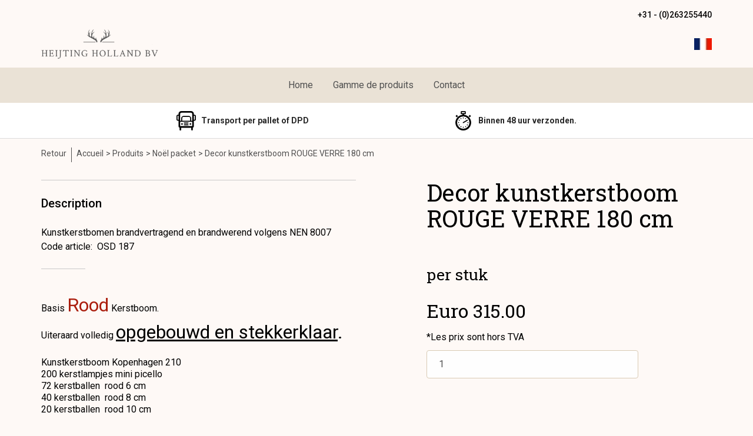

--- FILE ---
content_type: text/html; charset=UTF-8
request_url: https://2hh.nl/fr/noel-packet/decor-kunstkerstboom-rouge-verre-180-cm-per-stuk/a-950-16
body_size: 6549
content:
    <!DOCTYPE html>
<html lang="fr">
<head>
    <base href="https://2hh.nl/" />
    <meta name="viewport" content="width=device-width, initial-scale=1">
    <meta charset="utf-8" >
    
            <meta name="author" content="Heijting Holland bv , kerstdirect, kunsttannen, artificialchristmastrees, Christmasarticles" />
            <meta name="keywords" content="Decor, kunstkerstboom, ROUGE, VERRE, 180, cm, per, stuk, OSD, 187, Kunstkerstbomen, brandvertragend, en, brandwerend, volgens, NEN, 8007" />
            <meta name="description" content="Kunstkerstbomen brandvertragend en brandwerend volgens NEN 8007" />
            <meta name="rating" content="general" />
            <meta name='generator' content='LogiVert 8.19.0.5; Equinoxe 10.5.24' />
    
    <title>Decor kunstkerstboom ROUGE VERRE 180 cm - per stuk</title>

    <script src="/vendor/friendsofsymfony/jsrouting-bundle/Resources/public/js/router.min.js?h=5562f92c"></script>
    <script src="/js/routing?callback=fos.Router.setData" onload="Routing.setLocale('fr');"></script>
    <script src="https://cdnjs.cloudflare.com/ajax/libs/intl-messageformat/9.0.2/intl-messageformat.min.js" integrity="sha512-uGIOqaLIi8I30qAnPLfrEnecDDi08AcCrg7gzGp/XrDafLJl/NIilHwAm1Wl2FLiTSf10D5vM70108k3oMjK5Q==" crossorigin="anonymous"></script>
    <script src="/vendor/willdurand/js-translation-bundle/Resources/public/js/translator.min.js?h=731eab42"></script>
    <script src="https://2hh.nl/translations/messages?locales=nl,de,en,fr"></script>

    <script src="/assets/ads.js?h=e2cfb6ab"></script> <!-- Ad Bait Script. No actual ads! -->
    <script src="/assets/main.js?h=f55fc57f"></script>

    <script type="module" src="https://unpkg.com/ionicons@latest/dist/ionicons/ionicons.esm.js" class="ionicons"></script>
    <script nomodule="" src="https://unpkg.com/ionicons@latest/dist/ionicons/ionicons.js" class="ionicons"></script>
    <link rel="preconnect" href="https://fonts.googleapis.com">
    <link rel="preconnect" href="https://fonts.gstatic.com" crossorigin>
    <link href="https://fonts.googleapis.com/css2?family=Roboto+Slab:wght@400;600;700&family=Roboto:wght@400;500;700&display=swap" rel="stylesheet">

    <script>
        // Set Currency Preferences
        Math.setPreferences({
            'precision': 2,
            'decimal_separator': '.',
            'thousands_separator': ',',
            'currency_before': 'Euro ',
            'currency_after': ''
        })
    </script>

    <link rel="icon" type="image/x-icon" href="/favicon.ico?h=" />
    <link href="/assets/main.css?h=01e421c5" rel="stylesheet" type="text/css" />

                        <script>
    window.dataLayer = window.dataLayer || [];
    window.dataLayer.enableGA4Ecommerce = false;
</script>
                    <script src="/js/api.min.js?h=9a8857d6"></script>
                    <script>
document.addEventListener('DOMContentLoaded', function(el) {
    window.api = new Api("OTcyMTI4MjIwODEwNzA6TnJDY0xTSWNkTVJlTXFXVnRzWg==", "https://2hh.nl");
});
</script>
            <script src="https://www.google.com/recaptcha/api.js?onload=recaptchaOnload&render=explicit" async defer onerror="document.getElementsByTagName('html')[0].classList.add('no-captcha')"></script></head>
<body >
    <div class="consent" id="consent">
    <consent-form
            :settings='{"necessary":true,"preferences":true,"statistics":true,"marketing":true}'
            :show="false"
            :toggle="false"
    >
    </consent-form>
</div>
    
                <header>
    <div id="topnav" class="top-nav">
        <div class="left">
                <ul class="nav navbar-nav " data-menu="3">
        
    </ul>

        </div>
        <div class="right">
                <ul class="nav navbar-nav " data-menu="4">
            <li class="menu_text ">
                    <span>
    <span class="lbl">        <ion-icon name="call"></ion-icon>+31 - (0)263255440
        </span>
</span>
        
            </li>

    </ul>


        </div>
    </div>
    <div class="logobar">
        <a class="logo" href="/fr/">
            <img src="/images/cb_17fr.png?h=f449ede5" alt=" Logo"/>
        </a>

        <div id="logo-nav">
                <ul class="nav navbar-nav " data-menu="2">
            <li class="menu_cart ">
                    <cart-menu-item v-bind:href="'/fr/panier/'" v-bind:counterMode="'articles'"></cart-menu-item>

        
            </li>
    <li class="menu_language_selection  dropdown">
                                <a href="#" class="children" role="button" aria-haspopup="true" aria-expanded="false" data-toggle="dropdown"
           id="language_dropdown">
            <img src="/images/FR_sflag.jpg?h=5d7398fd" alt="français" />
            <span class="menu_node_label">français</span>
        </a>
        <ul class="dropdown-menu" aria-labelledby="language_dropdown">
                                    <li>
                    <a href="/nl/noel-packet/decor-kunstkerstboom-rouge-verre-180-cm-per-stuk/a-950-16">
                        <img src="/images/NL_sflag.jpg?h=3bea33a3" alt="Nederlands" /> Nederlands
                    </a>
                </li>
                            <li>
                    <a href="/de/noel-packet/decor-kunstkerstboom-rouge-verre-180-cm-per-stuk/a-950-16">
                        <img src="/images/DE_sflag.jpg?h=163c6553" alt="Deutsch" /> Deutsch
                    </a>
                </li>
                            <li>
                    <a href="/en/noel-packet/decor-kunstkerstboom-rouge-verre-180-cm-per-stuk/a-950-16">
                        <img src="/images/EN_sflag.jpg?h=6b7c0db3" alt="English" /> English
                    </a>
                </li>
                            <li>
                    <a href="/fr/noel-packet/decor-kunstkerstboom-rouge-verre-180-cm-per-stuk/a-950-16">
                        <img src="/images/FR_sflag.jpg?h=5d7398fd" alt="français" /> français
                    </a>
                </li>
            
                    
            </ul>

        
            </li>

    </ul>


            <div id="mobile-menu-toggle" class="mobile-menu">
                <input type="checkbox" id="mobile-toggle-box" />
                <label for="mobile-toggle-box">
                    <ion-icon name="menu-outline" alt="Menu"></ion-icon>
                    <ion-icon name="close-outline" alt="Fermer"></ion-icon>
                </label>
                    <ul class="nav navbar-nav " data-menu="7">
            <li class="menu_catalog  dropdown">
                    <div class="title">
    <a href="/fr/catalogue">
        <span class="lbl">                Collectie
            </span>
    </a>
</div>
<ul class="nav navbar-nav children">
        <li class=" dropdown">
                        <div class="title">
        <a href="/fr/boules-de-noel/g-12">
            <span class="lbl">                    Boules de No&euml;l
                </span>
        </a>
    </div>
    <ul class="nav navbar-nav children">
            <li class="">
                        <a href="/fr/boules-de-noel/boulle-des-noel-plastic/g-10000005">
    <span class="lbl">
            Boulle des No&euml;l Plastic
            </span>
</a>

        
            </li>
    <li class="">
                        <a href="/fr/boules-de-noel/boulle-des-noel-decoration-plastic/g-10000008">
    <span class="lbl">
            Boulle des No&euml;l decoration plastic
            </span>
</a>

        
            </li>
    <li class="">
                        <a href="/fr/boules-de-noel/boulle-des-noel-decoration/g-10000007">
    <span class="lbl">
            Boulle des No&euml;l decoration
            </span>
</a>

        
            </li>
    <li class="">
                        <a href="/fr/boules-de-noel/boule-avec-logo/g-10000010">
    <span class="lbl">
            boule avec Logo
            </span>
</a>

        
            </li>
    <li class="">
                        <a href="/fr/boules-de-noel/icycles/g-10000018">
    <span class="lbl">
            Icycles
            </span>
</a>

        
            </li>
    <li class="">
                        <a href="/fr/boules-de-noel/top-deco/g-10000009">
    <span class="lbl">
            top deco
            </span>
</a>

        
            </li>

    </ul>

        
                    <span class="chevron"><ion-icon name="chevron-forward-outline" alt="&#9657;"></ion-icon></span>
            <ul class="dropdown-menu">
                    <li class="">
                        <a href="/fr/boules-de-noel/boulle-des-noel-plastic/g-10000005">
    <span class="lbl">
            Boulle des No&euml;l Plastic
            </span>
</a>

        
            </li>
    <li class="">
                        <a href="/fr/boules-de-noel/boulle-des-noel-decoration-plastic/g-10000008">
    <span class="lbl">
            Boulle des No&euml;l decoration plastic
            </span>
</a>

        
            </li>
    <li class="">
                        <a href="/fr/boules-de-noel/boulle-des-noel-decoration/g-10000007">
    <span class="lbl">
            Boulle des No&euml;l decoration
            </span>
</a>

        
            </li>
    <li class="">
                        <a href="/fr/boules-de-noel/boule-avec-logo/g-10000010">
    <span class="lbl">
            boule avec Logo
            </span>
</a>

        
            </li>
    <li class="">
                        <a href="/fr/boules-de-noel/icycles/g-10000018">
    <span class="lbl">
            Icycles
            </span>
</a>

        
            </li>
    <li class="">
                        <a href="/fr/boules-de-noel/top-deco/g-10000009">
    <span class="lbl">
            top deco
            </span>
</a>

        
            </li>

            </ul>
            </li>
    <li class="">
                        <a href="/fr/noel-packet/g-16">
    <span class="lbl">
            No&euml;l packet
            </span>
</a>

        
            </li>
    <li class="">
                        <a href="/fr/sapins-de-noel/g-19">
    <span class="lbl">
            Sapins de No&euml;l
            </span>
</a>

        
            </li>
    <li class="">
                        <a href="/fr/sapins-illumines/g-26">
    <span class="lbl">
            Sapins illumin&eacute;s
            </span>
</a>

        
            </li>
    <li class="">
                        <a href="/fr/guirlande-de-noel/g-21">
    <span class="lbl">
            guirlande de No&euml;l
            </span>
</a>

        
            </li>
    <li class="">
                        <a href="/fr/couronnes-de-noel/g-23">
    <span class="lbl">
            Couronnes de No&euml;l
            </span>
</a>

        
            </li>
    <li class="">
                        <a href="/fr/lumieres-de-noel/g-13">
    <span class="lbl">
            lumi&egrave;res de No&euml;l
            </span>
</a>

        
            </li>
    <li class="">
                        <a href="/fr/arbres-geants/g-27">
    <span class="lbl">
            Arbres g&eacute;ants
            </span>
</a>

        
            </li>
    <li class="">
                        <a href="/fr/etoile-de-noel/g-37">
    <span class="lbl">
            &Eacute;toile de No&euml;l
            </span>
</a>

        
            </li>
    <li class="">
                        <a href="/fr/kerstornamenten-en-versieringen/g-45">
    <span class="lbl">
            Kerstornamenten en versieringen
            </span>
</a>

        
            </li>
    <li class="">
                        <a href="/fr/fleur/g-43">
    <span class="lbl">
            Fleur
            </span>
</a>

        
            </li>
    <li class="">
                        <a href="/fr/decorations-de-noel/g-32">
    <span class="lbl">
            D&eacute;corations de Noel
            </span>
</a>

        
            </li>
    <li class="">
                        <a href="/fr/noel-decore/g-33">
    <span class="lbl">
            No&euml;l d&eacute;cor&eacute;
            </span>
</a>

        
            </li>
    <li class="">
                        <a href="/fr/illuminations-diverses/g-14">
    <span class="lbl">
            Illuminations diverses
            </span>
</a>

        
            </li>
    <li class="">
                        <a href="/fr/-/g-34">
    <span class="lbl">
            -
            </span>
</a>

        
            </li>
    <li class="">
                        <a href="/fr/verpakkingsmaterialen/g-46">
    <span class="lbl">
            Verpakkingsmaterialen
            </span>
</a>

        
            </li>

</ul>
        
                    <ul class="dropdown-menu">
                    <li class=" dropdown">
                        <div class="title">
        <a href="/fr/boules-de-noel/g-12">
            <span class="lbl">                    Boules de No&euml;l
                </span>
        </a>
    </div>
    <ul class="nav navbar-nav children">
            <li class="">
                        <a href="/fr/boules-de-noel/boulle-des-noel-plastic/g-10000005">
    <span class="lbl">
            Boulle des No&euml;l Plastic
            </span>
</a>

        
            </li>
    <li class="">
                        <a href="/fr/boules-de-noel/boulle-des-noel-decoration-plastic/g-10000008">
    <span class="lbl">
            Boulle des No&euml;l decoration plastic
            </span>
</a>

        
            </li>
    <li class="">
                        <a href="/fr/boules-de-noel/boulle-des-noel-decoration/g-10000007">
    <span class="lbl">
            Boulle des No&euml;l decoration
            </span>
</a>

        
            </li>
    <li class="">
                        <a href="/fr/boules-de-noel/boule-avec-logo/g-10000010">
    <span class="lbl">
            boule avec Logo
            </span>
</a>

        
            </li>
    <li class="">
                        <a href="/fr/boules-de-noel/icycles/g-10000018">
    <span class="lbl">
            Icycles
            </span>
</a>

        
            </li>
    <li class="">
                        <a href="/fr/boules-de-noel/top-deco/g-10000009">
    <span class="lbl">
            top deco
            </span>
</a>

        
            </li>

    </ul>

        
                    <span class="chevron"><ion-icon name="chevron-forward-outline" alt="&#9657;"></ion-icon></span>
            <ul class="dropdown-menu">
                    <li class="">
                        <a href="/fr/boules-de-noel/boulle-des-noel-plastic/g-10000005">
    <span class="lbl">
            Boulle des No&euml;l Plastic
            </span>
</a>

        
            </li>
    <li class="">
                        <a href="/fr/boules-de-noel/boulle-des-noel-decoration-plastic/g-10000008">
    <span class="lbl">
            Boulle des No&euml;l decoration plastic
            </span>
</a>

        
            </li>
    <li class="">
                        <a href="/fr/boules-de-noel/boulle-des-noel-decoration/g-10000007">
    <span class="lbl">
            Boulle des No&euml;l decoration
            </span>
</a>

        
            </li>
    <li class="">
                        <a href="/fr/boules-de-noel/boule-avec-logo/g-10000010">
    <span class="lbl">
            boule avec Logo
            </span>
</a>

        
            </li>
    <li class="">
                        <a href="/fr/boules-de-noel/icycles/g-10000018">
    <span class="lbl">
            Icycles
            </span>
</a>

        
            </li>
    <li class="">
                        <a href="/fr/boules-de-noel/top-deco/g-10000009">
    <span class="lbl">
            top deco
            </span>
</a>

        
            </li>

            </ul>
            </li>
    <li class="">
                        <a href="/fr/noel-packet/g-16">
    <span class="lbl">
            No&euml;l packet
            </span>
</a>

        
            </li>
    <li class="">
                        <a href="/fr/sapins-de-noel/g-19">
    <span class="lbl">
            Sapins de No&euml;l
            </span>
</a>

        
            </li>
    <li class="">
                        <a href="/fr/sapins-illumines/g-26">
    <span class="lbl">
            Sapins illumin&eacute;s
            </span>
</a>

        
            </li>
    <li class="">
                        <a href="/fr/guirlande-de-noel/g-21">
    <span class="lbl">
            guirlande de No&euml;l
            </span>
</a>

        
            </li>
    <li class="">
                        <a href="/fr/couronnes-de-noel/g-23">
    <span class="lbl">
            Couronnes de No&euml;l
            </span>
</a>

        
            </li>
    <li class="">
                        <a href="/fr/lumieres-de-noel/g-13">
    <span class="lbl">
            lumi&egrave;res de No&euml;l
            </span>
</a>

        
            </li>
    <li class="">
                        <a href="/fr/arbres-geants/g-27">
    <span class="lbl">
            Arbres g&eacute;ants
            </span>
</a>

        
            </li>
    <li class="">
                        <a href="/fr/etoile-de-noel/g-37">
    <span class="lbl">
            &Eacute;toile de No&euml;l
            </span>
</a>

        
            </li>
    <li class="">
                        <a href="/fr/kerstornamenten-en-versieringen/g-45">
    <span class="lbl">
            Kerstornamenten en versieringen
            </span>
</a>

        
            </li>
    <li class="">
                        <a href="/fr/fleur/g-43">
    <span class="lbl">
            Fleur
            </span>
</a>

        
            </li>
    <li class="">
                        <a href="/fr/decorations-de-noel/g-32">
    <span class="lbl">
            D&eacute;corations de Noel
            </span>
</a>

        
            </li>
    <li class="">
                        <a href="/fr/noel-decore/g-33">
    <span class="lbl">
            No&euml;l d&eacute;cor&eacute;
            </span>
</a>

        
            </li>
    <li class="">
                        <a href="/fr/illuminations-diverses/g-14">
    <span class="lbl">
            Illuminations diverses
            </span>
</a>

        
            </li>
    <li class="">
                        <a href="/fr/-/g-34">
    <span class="lbl">
            -
            </span>
</a>

        
            </li>
    <li class="">
                        <a href="/fr/verpakkingsmaterialen/g-46">
    <span class="lbl">
            Verpakkingsmaterialen
            </span>
</a>

        
            </li>

            </ul>
            </li>

    </ul>

            </div>
        </div>
    </div>
    <nav class="navbar">
            <ul class="nav navbar-nav " data-menu="1">
            <li class="menu_homepage ">
                    <a href="/fr/">
    <span class="lbl">
            Home
            </span>
</a>
        
            </li>
    <li class="menu_catalog  dropdown">
                    <a href="/fr/catalogue">
    <span class="lbl">        Gamme de produits
        </span>
</a>
        
                    <ul class="dropdown-menu">
                    <li class=" dropdown">
                    <a href="/fr/boules-de-noel/g-12">
    <span class="lbl">
            Boules de No&euml;l
            </span>
</a>
        
                    <span class="chevron"><ion-icon name="chevron-forward-outline" alt="&#9657;"></ion-icon></span>
            <ul class="dropdown-menu">
                    <li class="">
                    <a href="/fr/boules-de-noel/boulle-des-noel-plastic/g-10000005">
    <span class="lbl">
            Boulle des No&euml;l Plastic
            </span>
</a>
        
            </li>
    <li class="">
                    <a href="/fr/boules-de-noel/boulle-des-noel-decoration-plastic/g-10000008">
    <span class="lbl">
            Boulle des No&euml;l decoration plastic
            </span>
</a>
        
            </li>
    <li class="">
                    <a href="/fr/boules-de-noel/boulle-des-noel-decoration/g-10000007">
    <span class="lbl">
            Boulle des No&euml;l decoration
            </span>
</a>
        
            </li>
    <li class="">
                    <a href="/fr/boules-de-noel/boule-avec-logo/g-10000010">
    <span class="lbl">
            boule avec Logo
            </span>
</a>
        
            </li>
    <li class="">
                    <a href="/fr/boules-de-noel/icycles/g-10000018">
    <span class="lbl">
            Icycles
            </span>
</a>
        
            </li>
    <li class="">
                    <a href="/fr/boules-de-noel/top-deco/g-10000009">
    <span class="lbl">
            top deco
            </span>
</a>
        
            </li>

            </ul>
            </li>
    <li class="">
                    <a href="/fr/noel-packet/g-16">
    <span class="lbl">
            No&euml;l packet
            </span>
</a>
        
            </li>
    <li class="">
                    <a href="/fr/sapins-de-noel/g-19">
    <span class="lbl">
            Sapins de No&euml;l
            </span>
</a>
        
            </li>
    <li class="">
                    <a href="/fr/sapins-illumines/g-26">
    <span class="lbl">
            Sapins illumin&eacute;s
            </span>
</a>
        
            </li>
    <li class="">
                    <a href="/fr/guirlande-de-noel/g-21">
    <span class="lbl">
            guirlande de No&euml;l
            </span>
</a>
        
            </li>
    <li class="">
                    <a href="/fr/couronnes-de-noel/g-23">
    <span class="lbl">
            Couronnes de No&euml;l
            </span>
</a>
        
            </li>
    <li class="">
                    <a href="/fr/lumieres-de-noel/g-13">
    <span class="lbl">
            lumi&egrave;res de No&euml;l
            </span>
</a>
        
            </li>
    <li class="">
                    <a href="/fr/arbres-geants/g-27">
    <span class="lbl">
            Arbres g&eacute;ants
            </span>
</a>
        
            </li>
    <li class="">
                    <a href="/fr/etoile-de-noel/g-37">
    <span class="lbl">
            &Eacute;toile de No&euml;l
            </span>
</a>
        
            </li>
    <li class="">
                    <a href="/fr/kerstornamenten-en-versieringen/g-45">
    <span class="lbl">
            Kerstornamenten en versieringen
            </span>
</a>
        
            </li>
    <li class="">
                    <a href="/fr/fleur/g-43">
    <span class="lbl">
            Fleur
            </span>
</a>
        
            </li>
    <li class="">
                    <a href="/fr/decorations-de-noel/g-32">
    <span class="lbl">
            D&eacute;corations de Noel
            </span>
</a>
        
            </li>
    <li class="">
                    <a href="/fr/noel-decore/g-33">
    <span class="lbl">
            No&euml;l d&eacute;cor&eacute;
            </span>
</a>
        
            </li>
    <li class="">
                    <a href="/fr/illuminations-diverses/g-14">
    <span class="lbl">
            Illuminations diverses
            </span>
</a>
        
            </li>
    <li class="">
                    <a href="/fr/-/g-34">
    <span class="lbl">
            -
            </span>
</a>
        
            </li>
    <li class="">
                    <a href="/fr/verpakkingsmaterialen/g-46">
    <span class="lbl">
            Verpakkingsmaterialen
            </span>
</a>
        
            </li>

            </ul>
            </li>
    <li class="menu_content_item ">
                    <a href="/fr/contact/c-8">
    <span class="lbl">
            Contact
            </span>
</a>
        
            </li>

    </ul>

    </nav>
    <div class="infobar">    <ul class="nav navbar-nav " data-menu="6">
            <li class="menu_text delivery">
                    <span>
    <span class="lbl">        Transport per pallet of DPD 
        </span>
</span>
        
            </li>
    <li class="menu_text same-day">
                    <span>
    <span class="lbl">        Binnen 48 uur verzonden.
        </span>
</span>
        
            </li>

    </ul>
</div>

    <div id="notification-wrapper">
        <notification-container></notification-container>
    </div>
    </header>

    
    <main id="main" class="article_show">
        <div class="notification-wrapper container">
            <notification-container container_id="persistent"></notification-container>
        </div>

            <div id="breadcrumb_container">
                    <ol class="breadcrumb back internal">
    <li>
        <a class="link-primary" href="javascript:history.back()">
            <ion-icon name="chevron-back-outline" alt="&#9657;"></ion-icon>
            Retour
        </a>
    </li>
</ol>                <ol class="breadcrumb" itemscope itemtype="http://schema.org/BreadcrumbList"><li itemprop="itemListElement" itemscope itemtype="http://schema.org/ListItem"
                        ><a href="/fr/"
                       itemprop="item"                    ><span itemprop="name">Accueil</span></a><meta itemprop="position" content="1" /></li><li itemprop="itemListElement" itemscope itemtype="http://schema.org/ListItem"
                        ><a href="/fr/catalogue"
                       itemprop="item"                    ><span itemprop="name">Produits</span></a><meta itemprop="position" content="2" /></li><li itemprop="itemListElement" itemscope itemtype="http://schema.org/ListItem"
                        ><a href="/fr/noel-packet/g-16"
                       itemprop="item"                    ><span itemprop="name">No&euml;l packet</span></a><meta itemprop="position" content="3" /></li><li itemprop="itemListElement" itemscope itemtype="http://schema.org/ListItem"
                        class="active"><span itemprop="name">Decor kunstkerstboom ROUGE VERRE 180 cm</span><meta itemprop="position" content="4" /></li></ol>
    </div>
            <div class='lv_article'>
        <div class="left">
                <div id="slider-container">
        <div id="image-container">
            <lightbox :images="article.pictures.lightbox"></lightbox>
        </div>
    </div>


                            <div class="specification">
                    <h4>Description</h4>
                    <span>Kunstkerstbomen brandvertragend en brandwerend volgens NEN 8007</span>                                                                <div class="article-code">
                            <span class="lbl">Code article</span>:&nbsp;
                            <span class="code">OSD 187</span>
                        </div>
                                    </div>
            
                                        <div
        class="widget-column  shortmemo"
            >
                        <div class="widget-container " layout="1">
                                            <div class="widget widget_html" id="rrtq1uqH" type="html">
                                <div><font size="3">Basis </font><font size="6" color="#ab1e0e">Rood</font><font size="3"> Kerstboom.</font></div>
<div><font size="3"><br></font></div>
<div>Uiteraard volledig <font size="6"><u>opgebouwd en stekkerklaar</u></font><font size="6">.</font></div>
<div><font size="6"><br></font></div>
<div>Kunstkerstboom Kopenhagen 210</div>
<div>200 kerstlampjes mini picello</div>
<div>72 kerstballen &nbsp;rood 6 cm</div>
<div>40 kerstballen &nbsp;rood 8 cm </div>
<div>20 kerstballen &nbsp;rood 10 cm </div>
<div><font size="3"><br></font></div>
<div><br></div>
<div> </div>
<div> &nbsp;</div>
                </div>
                        </div>

            </div>

    

                        

                        

                        
        </div>
        <div class="right summary">
            <div class="product-title">
                
                <h1>Decor kunstkerstboom ROUGE VERRE 180 cm</h1>
            </div>
                            <h2>
                    <small>
                        <span>per stuk</span>                    </small>
                </h2>
            
            <div class="mobile" v-if="is_mobile">
                    <div id="slider-container">
        <div id="image-container">
            <lightbox :images="article.pictures.lightbox"></lightbox>
        </div>
    </div>

            </div>

                        <div class="price" v-if="!article.hide_price">
            
        <h2 id="articlePrice" v-text="Math.toPrice(typeof article.unit_price === 'undefined' ? article.unitPrice : article.unit_price)">Euro 315.00</h2>
        <p class="vat">*Les prix sont hors TVA</p>
        <p class="price_once" v-if="typeof article.price_once !== 'undefined' && article.price_once !== 0" v-text="Translator.trans('article.price.once') + ' ' + Math.toPrice(article.price_once, 2, true, true)"></p>

        
                <p class="small"></p>
    
    
    </div>


                        
                        
                        


                                        <form name="article_order_form" method="post" action="/fr/panier/ajouter?id=950">
                
                
                <div class="input-container"><input type="hidden" id="article_order_form_id" name="article_order_form[id]" class="id" value="950" />
    </div>
                <div class="orderBox">
                    
                    
                                            <article-quantity-widget
                            :article="article"
                            :field_name="'article_order_form[quantity]'"
                            ref="quantity"
                            v-if="!article.cart_disabled"
                        >
                            <div class="input-container"><input type="text" id="article_order_form_quantity" name="article_order_form[quantity]" required="required" class="prod_qty" step="1" min="1" data-min-amount="1" max="999999999" data-max-amount="999999999" value="1" />
    </div>
                        </article-quantity-widget>
                    
                    <Orderbutton ref="order" :disabled="article.cart_disabled" v-if="!article.cart_disabled"></Orderbutton>
                    <restock-button v-if="article.restock_mail"></restock-button>
                </div>
                <div class="input-container"><input type="hidden" id="article_order_form__token" name="article_order_form[_token]" value="5359c1f672adbb40a25.8kcMTHAhZuNAhZDJs1dHf3YGM2wAMj2VPgq6kbcKgQ0.lyl2OkERCtomwNy82y02JTpAZztnSn7MW2uN-NJr8juzClgoMhY0jTj_2Q" />
    </div>

                </form>
            
                        
            <!-- Common Injectieblok -->

            <div class="mobile">
                                                <div
        class="widget-column  shortmemo"
            >
                        <div class="widget-container " layout="1">
                                            <div class="widget widget_html" id="rrtq1uqH" type="html">
                                <div><font size="3">Basis </font><font size="6" color="#ab1e0e">Rood</font><font size="3"> Kerstboom.</font></div>
<div><font size="3"><br></font></div>
<div>Uiteraard volledig <font size="6"><u>opgebouwd en stekkerklaar</u></font><font size="6">.</font></div>
<div><font size="6"><br></font></div>
<div>Kunstkerstboom Kopenhagen 210</div>
<div>200 kerstlampjes mini picello</div>
<div>72 kerstballen &nbsp;rood 6 cm</div>
<div>40 kerstballen &nbsp;rood 8 cm </div>
<div>20 kerstballen &nbsp;rood 10 cm </div>
<div><font size="3"><br></font></div>
<div><br></div>
<div> </div>
<div> &nbsp;</div>
                </div>
                        </div>

            </div>

    

                                

                                

                                
            </div>
        </div>
        <div class="full-page">
                        
                        
                        
            
                                </div>
    </div>

    <restock-form ref="restock_form">
    <form name="restock" method="post">
        <div                     class="form-group" ><label class="control-label required" for="restock_email">E-mail</label><div class="input-container"><input type="email" id="restock_email" name="restock[email]" required="required" />
    </div></div><div                     class="form-group" ><label class="hideDefault control-label required" for="restock_captcha">Captcha</label>    <div class="g-recaptcha" data-theme="light" data-size="invisible"
             data-type="image" data-sitekey="6LfOt7oUAAAAABy-xQSPR0rjBppQLmOrFVPlDpnn" data-callback="onReCaptchaSuccess" data-badge="inline"></div><div class="recaptcha-unavailable alert alert-warning">Le contrôle Captcha ne peut pas être chargé</div><noscript><div style="width: 302px; height: 352px;"><div style="width: 302px; height: 352px; position: relative;"><div style="width: 302px; height: 352px; position: absolute;"><iframe src="https://www.google.com/recaptcha/api/fallback?k=6LfOt7oUAAAAABy-xQSPR0rjBppQLmOrFVPlDpnn"
                                style="width: 302px; height:352px; border-style: none; overflow: hidden;"
                        ></iframe></div><div style="width: 250px; height: 80px; position: absolute; border-style: none; bottom: 21px; left: 25px; margin: 0; padding: 0; right: 25px;"><textarea id="restock_captcha" name="captcha"
                                    class="g-recaptcha-response"
                                    style="width: 250px; height: 80px; border: 1px solid #c1c1c1; margin: 0; padding: 0; resize: none;"
                          ></textarea></div></div></div></noscript></div><button type="submit" class="btn btn-primary">Tenez-moi informé</button>
    <div class="input-container"><input type="hidden" id="restock_id" name="restock[id]" />
    </div><div class="input-container"><input type="hidden" id="restock_locale" name="restock[locale]" />
    </div><div class="input-container"><input type="hidden" id="restock__token" name="restock[_token]" value="de5cf5a1af0b76ba2.MP79YIB4qjlj1bksGXhynHLIcmbjSypcO95yI1yheec.BcqaI7Mhn24b4NF5aksiwziXNyukLG8Dd7M8fAz1TqkBma0V5A__axG7-A" />
    </div></form>
</restock-form>
    </main>

            <footer>
        <div class="footmenu">
            <ul class="nav navbar-nav " data-menu="5">
            <li class="menu_text copyright">
                    <span>
    <span class="lbl">        
        </span>
</span>
        
            </li>

    </ul>

    </div>
</footer>
    
        <div id="cart-popup" class="modal fade" aria-labelledby="cartTitle" role="dialog">
    <div class="modal-dialog modal-lg" role="document">
        <div class="modal-content">
            <div class="modal-header">
                <button
                    class="close"
                    aria-label="Fermer"
                    type="button"
                        >
                    <span aria-hidden="true">&times;</span>
                </button>
                <h4 class="modal-title" id="cartTitle">
                    <a href="/fr/panier/">Panier d'achat</a>
                </h4>
            </div>
            <div class="modal-body">
                <div class="cart-container">
                    <Cart class="cart" :cart="cart" :notifications="messages"></Cart>
                </div>
            </div>
            <div class="modal-footer">
                <button type="button" class="btn btn-default close">
                    Fermer
                </button>
                <a href="/fr/panier/" class="btn btn-default">
                    Dans panier d&#039;achat</a>
                <a
                    href="/fr/caisse"
                    class="btn btn-primary"
                    v-if="cart.canBeOrdered && cart.total_items > 0"
                        >
                    Commander
                </a>
            </div>
        </div>
    </div>
</div>

    

    
        
    
    <script>
                window.article = {"id":950,"quantity":1,"description":"Decor kunstkerstboom ROUGE VERRE 180 cm","measure":"per stuk","unit_price":315,"unit_price_exvat":315,"unit_price_incvat":381.15,"recommended_price":0,"price":315,"price_exvat":315,"price_incvat":381.15,"vat":1,"vat_percentage":21,"urlitem":"decor-kunstkerstboom-rouge-verre-180-cm-per-stuk","primaryGroup":16,"articleCodes":["OSD 187",""],"barcode":null,"weight":0,"specification":"Kunstkerstbomen brandvertragend en brandwerend volgens NEN 8007","title":"Decor kunstkerstboom ROUGE VERRE 180 cm","min_qty":1,"max_qty":999999999,"step_size":1,"step_precision":0,"canBeOrderedFromGrid":true,"including_vat":false,"hide_price":false,"fixed_order_qty":false,"cart_disabled":false,"badge":"","cartText":"","restock_mail":false,"pictures":{"zoom":"https:\/\/2hh.nl\/data\/articles\/images\/zoom\/m_950.jpg?h=67d57cc3","big":"https:\/\/2hh.nl\/data\/articles\/images\/big\/b_950.jpg?h=2102eb88","small":"https:\/\/2hh.nl\/data\/articles\/images\/small\/s_950.jpg?h=ace9e007","mini":"https:\/\/2hh.nl\/data\/articles\/images\/mini\/m_950.jpg?h=12351a6f","lightbox":[{"big":"https:\/\/2hh.nl\/data\/articles\/images\/lightbox\/big\/decor-kunstkerstboom-groen-rood-180-cm_950_0.jpg?h=b27eefca","small":"https:\/\/2hh.nl\/data\/articles\/images\/lightbox\/small\/decor-kunstkerstboom-groen-rood-180-cm_950_0.jpg?h=5ac028eb"},{"big":"https:\/\/2hh.nl\/data\/articles\/images\/lightbox\/big\/decor-kunstkerstboom-groen-rood-180-cm_950_1.jpg?h=7205a4c3","small":"https:\/\/2hh.nl\/data\/articles\/images\/lightbox\/small\/decor-kunstkerstboom-groen-rood-180-cm_950_1.jpg?h=2769161b"},{"big":"https:\/\/2hh.nl\/data\/articles\/images\/lightbox\/big\/decor-kunstkerstboom-groen-rood-180-cm_950_2.jpg?h=add92572","small":"https:\/\/2hh.nl\/data\/articles\/images\/lightbox\/small\/decor-kunstkerstboom-groen-rood-180-cm_950_2.jpg?h=6c8c91c0"}]},"permalink":"https:\/\/2hh.nl\/fr\/noel-packet\/decor-kunstkerstboom-rouge-verre-180-cm-per-stuk\/a-950-16","availability":[],"premium":false};
        window.reviews = {"count":0,"rating":0,"reviews":[]};
        window.wishlists = false;
        
        // Push the Main Image as first Lightbox Image
        let image = {
            'small': window.article.pictures.big || window.article.pictures.small,
            'big': window.article.pictures.zoom || window.article.pictures.big || window.article.pictures.small
        };
        if(Array.isArray(window.article.pictures.lightbox)) {
            window.article.pictures.lightbox.unshift(image);
        } else {
            window.article.pictures.lightbox = [image];
        }
    </script>
    </body>
</html>


--- FILE ---
content_type: text/javascript; charset=utf-8
request_url: https://unpkg.com/ionicons@8.0.13/dist/ionicons/p-BKJPfAGl.js
body_size: 187
content:
import{a as n}from"./p-Z3yp5Yym.js";let t;const e=()=>{if("undefined"==typeof window)return new Map;if(!t){const n=window;n.Ionicons=n.Ionicons||{},t=n.Ionicons.map=n.Ionicons.map||new Map}return t},o=n=>{Object.keys(n).forEach((t=>{i(t,n[t]);const e=t.replace(/([a-z0-9]|(?=[A-Z]))([A-Z0-9])/g,"$1-$2").toLowerCase();t!==e&&i(e,n[t])}))},i=(n,t)=>{const o=e(),i=o.get(n);void 0===i?o.set(n,t):i!==t&&console.warn(`[Ionicons Warning]: Multiple icons were mapped to name "${n}". Ensure that multiple icons are not mapped to the same icon name.`)},r=n=>{let t=c(n.src);if(t)return t;if(t=a(n.name,n.icon,n.mode,n.ios,n.md),t)return s(t,n);if(n.icon){if(t=c(n.icon),t)return t;if(t=c(n.icon[n.mode]),t)return t}return null},s=(t,o)=>{const i=e().get(t);if(i)return i;try{return n(`svg/${t}.svg`)}catch(n){console.log("e",n),console.warn(`[Ionicons Warning]: Could not load icon with name "${t}". Ensure that the icon is registered using addIcons or that the icon SVG data is passed directly to the icon component.`,o)}},a=(n,t,e,o,i)=>(e="ios"===(e&&d(e))?"ios":"md",o&&"ios"===e?n=d(o):i&&"md"===e?n=d(i):(n||!t||l(t)||(n=t),u(n)&&(n=d(n))),u(n)&&""!==n.trim()?""!==n.replace(/[a-z]|-|\d/gi,"")?null:n:null),c=n=>u(n)&&(n=n.trim(),l(n))?n:null,l=n=>n.length>0&&/(\/|\.)/.test(n),u=n=>"string"==typeof n,d=n=>n.toLowerCase(),m=(n,t=[])=>{const e={};return t.forEach((t=>{n.hasAttribute(t)&&(null!==n.getAttribute(t)&&(e[t]=n.getAttribute(t)),n.removeAttribute(t))})),e},p=n=>n&&""!==n.dir?"rtl"===n.dir.toLowerCase():"rtl"===(null===document||void 0===document?void 0:document.dir.toLowerCase());export{m as a,a as b,p as c,o as d,r as g,u as i}

--- FILE ---
content_type: text/javascript
request_url: https://2hh.nl/assets/ads.js?h=e2cfb6ab
body_size: 164
content:
document.addEventListener("DOMContentLoaded",(function(){let e=document.createElement("div");e.id="mujzcr8T2O",e.classList.add("ad","hoofdAd2","TextAd"),e.style.position="fixed",e.style.left="-1000px",e.append("Hidden div for Adblock Detection"),document.getElementsByTagName("body")[0].append(e),setTimeout((function(){const t=new CustomEvent("lv_adbait_ready",{detail:{bait_id:e.id}});document.dispatchEvent(t)}))}));